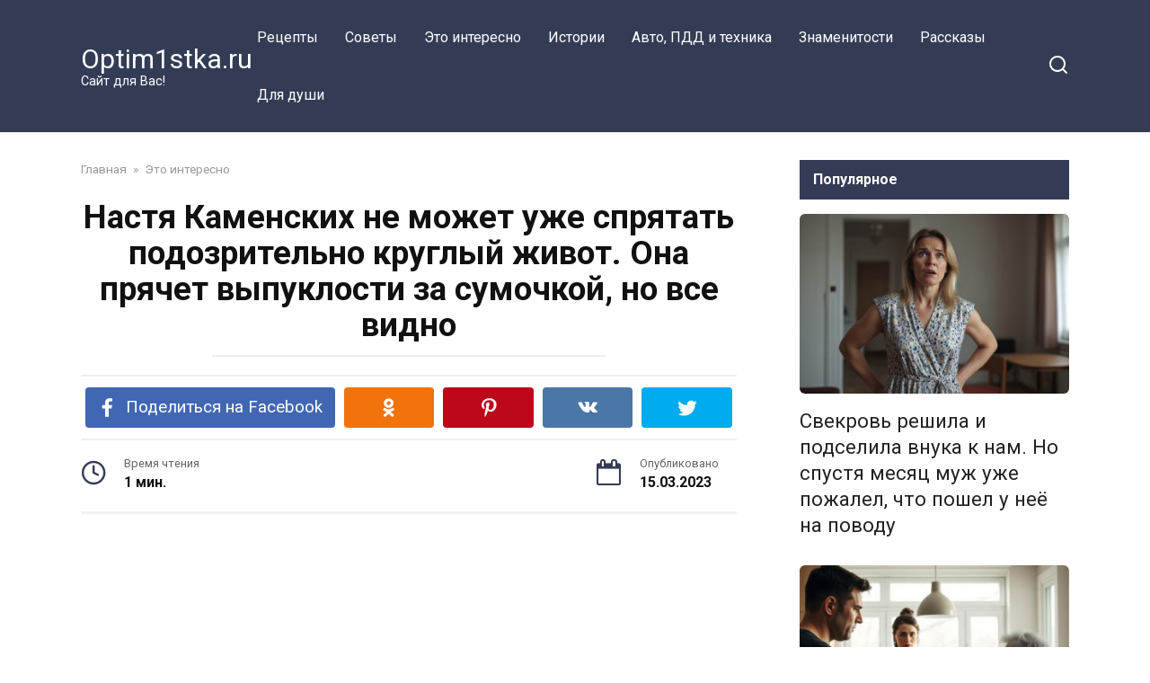

--- FILE ---
content_type: text/html; charset=UTF-8
request_url: https://optim1stka.ru/2023/03/15/nastya-kamenskih-ne-mozhet-uzhe-spryatat-podozritelno-kruglyj-zhivot-ona-pryachet-vypuklosti-za-sumochkoj-no-vse-vidno/
body_size: 18236
content:
<!doctype html>
<html lang="ru-RU">
<head>
    <meta charset="UTF-8">
    <meta name="viewport" content="width=device-width, initial-scale=1">

    <meta name='robots' content='index, follow, max-image-preview:large, max-snippet:-1, max-video-preview:-1' />

	<!-- This site is optimized with the Yoast SEO plugin v21.7 - https://yoast.com/wordpress/plugins/seo/ -->
	<title>Настя Каменских не может уже спрятать подозрительно круглый живот. Она прячет выпуклости за сумочкой, но все видно</title>
	<link rel="canonical" href="https://optim1stka.ru/2023/03/15/nastya-kamenskih-ne-mozhet-uzhe-spryatat-podozritelno-kruglyj-zhivot-ona-pryachet-vypuklosti-za-sumochkoj-no-vse-vidno/" />
	<meta property="og:locale" content="ru_RU" />
	<meta property="og:type" content="article" />
	<meta property="og:title" content="Настя Каменских не может уже спрятать подозрительно круглый живот. Она прячет выпуклости за сумочкой, но все видно" />
	<meta property="og:description" content="Настя Каменских не может уже спрятать подозрительно круглый живот. Она прячет выпуклости за сумочкой, но все видно" />
	<meta property="og:url" content="https://optim1stka.ru/2023/03/15/nastya-kamenskih-ne-mozhet-uzhe-spryatat-podozritelno-kruglyj-zhivot-ona-pryachet-vypuklosti-za-sumochkoj-no-vse-vidno/" />
	<meta property="og:site_name" content="Optim1stka.ru" />
	<meta property="article:publisher" content="https://www.facebook.com/Optim1stka.ru/" />
	<meta property="article:published_time" content="2023-03-15T16:24:53+00:00" />
	<meta property="og:image" content="https://optim1stka.ru/wp-content/uploads/2023/03/izobrazhenie_2023-01-13_173705514.png" />
	<meta property="og:image:width" content="864" />
	<meta property="og:image:height" content="585" />
	<meta property="og:image:type" content="image/png" />
	<meta name="author" content="Ваш любящий MODERATOR" />
	<meta name="twitter:card" content="summary_large_image" />
	<meta name="twitter:label1" content="Написано автором" />
	<meta name="twitter:data1" content="Ваш любящий MODERATOR" />
	<meta name="twitter:label2" content="Примерное время для чтения" />
	<meta name="twitter:data2" content="2 минуты" />
	<script type="application/ld+json" class="yoast-schema-graph">{"@context":"https://schema.org","@graph":[{"@type":"WebPage","@id":"https://optim1stka.ru/2023/03/15/nastya-kamenskih-ne-mozhet-uzhe-spryatat-podozritelno-kruglyj-zhivot-ona-pryachet-vypuklosti-za-sumochkoj-no-vse-vidno/","url":"https://optim1stka.ru/2023/03/15/nastya-kamenskih-ne-mozhet-uzhe-spryatat-podozritelno-kruglyj-zhivot-ona-pryachet-vypuklosti-za-sumochkoj-no-vse-vidno/","name":"Настя Каменских не может уже спрятать подозрительно круглый живот. Она прячет выпуклости за сумочкой, но все видно","isPartOf":{"@id":"https://optim1stka.ru/#website"},"primaryImageOfPage":{"@id":"https://optim1stka.ru/2023/03/15/nastya-kamenskih-ne-mozhet-uzhe-spryatat-podozritelno-kruglyj-zhivot-ona-pryachet-vypuklosti-za-sumochkoj-no-vse-vidno/#primaryimage"},"image":{"@id":"https://optim1stka.ru/2023/03/15/nastya-kamenskih-ne-mozhet-uzhe-spryatat-podozritelno-kruglyj-zhivot-ona-pryachet-vypuklosti-za-sumochkoj-no-vse-vidno/#primaryimage"},"thumbnailUrl":"https://optim1stka.ru/wp-content/uploads/2023/03/izobrazhenie_2023-01-13_173705514.png","datePublished":"2023-03-15T16:24:53+00:00","dateModified":"2023-03-15T16:24:53+00:00","author":{"@id":"https://optim1stka.ru/#/schema/person/ed6064c77858872289ab174e1d6e26ba"},"breadcrumb":{"@id":"https://optim1stka.ru/2023/03/15/nastya-kamenskih-ne-mozhet-uzhe-spryatat-podozritelno-kruglyj-zhivot-ona-pryachet-vypuklosti-za-sumochkoj-no-vse-vidno/#breadcrumb"},"inLanguage":"ru-RU","potentialAction":[{"@type":"ReadAction","target":["https://optim1stka.ru/2023/03/15/nastya-kamenskih-ne-mozhet-uzhe-spryatat-podozritelno-kruglyj-zhivot-ona-pryachet-vypuklosti-za-sumochkoj-no-vse-vidno/"]}]},{"@type":"ImageObject","inLanguage":"ru-RU","@id":"https://optim1stka.ru/2023/03/15/nastya-kamenskih-ne-mozhet-uzhe-spryatat-podozritelno-kruglyj-zhivot-ona-pryachet-vypuklosti-za-sumochkoj-no-vse-vidno/#primaryimage","url":"https://optim1stka.ru/wp-content/uploads/2023/03/izobrazhenie_2023-01-13_173705514.png","contentUrl":"https://optim1stka.ru/wp-content/uploads/2023/03/izobrazhenie_2023-01-13_173705514.png","width":864,"height":585},{"@type":"BreadcrumbList","@id":"https://optim1stka.ru/2023/03/15/nastya-kamenskih-ne-mozhet-uzhe-spryatat-podozritelno-kruglyj-zhivot-ona-pryachet-vypuklosti-za-sumochkoj-no-vse-vidno/#breadcrumb","itemListElement":[{"@type":"ListItem","position":1,"name":"Главная страница","item":"https://optim1stka.ru/"},{"@type":"ListItem","position":2,"name":"Настя Каменских не может уже спрятать подозрительно круглый живот. Она прячет выпуклости за сумочкой, но все видно"}]},{"@type":"WebSite","@id":"https://optim1stka.ru/#website","url":"https://optim1stka.ru/","name":"Optim1stka.ru","description":"Сайт для Вас!","potentialAction":[{"@type":"SearchAction","target":{"@type":"EntryPoint","urlTemplate":"https://optim1stka.ru/?s={search_term_string}"},"query-input":"required name=search_term_string"}],"inLanguage":"ru-RU"},{"@type":"Person","@id":"https://optim1stka.ru/#/schema/person/ed6064c77858872289ab174e1d6e26ba","name":"Ваш любящий MODERATOR","image":{"@type":"ImageObject","inLanguage":"ru-RU","@id":"https://optim1stka.ru/#/schema/person/image/","url":"https://secure.gravatar.com/avatar/08e4b4a26b23a28985f766e0dd668bfa?s=96&r=g","contentUrl":"https://secure.gravatar.com/avatar/08e4b4a26b23a28985f766e0dd668bfa?s=96&r=g","caption":"Ваш любящий MODERATOR"},"url":"https://optim1stka.ru/author/regrtrjtyjgsfasferhtkmgjgs/"}]}</script>
	<!-- / Yoast SEO plugin. -->


<link rel='dns-prefetch' href='//fonts.googleapis.com' />
<link rel='dns-prefetch' href='//www.googletagmanager.com' />
<script type="text/javascript">
/* <![CDATA[ */
window._wpemojiSettings = {"baseUrl":"https:\/\/s.w.org\/images\/core\/emoji\/14.0.0\/72x72\/","ext":".png","svgUrl":"https:\/\/s.w.org\/images\/core\/emoji\/14.0.0\/svg\/","svgExt":".svg","source":{"concatemoji":"https:\/\/optim1stka.ru\/wp-includes\/js\/wp-emoji-release.min.js?ver=6.4.7"}};
/*! This file is auto-generated */
!function(i,n){var o,s,e;function c(e){try{var t={supportTests:e,timestamp:(new Date).valueOf()};sessionStorage.setItem(o,JSON.stringify(t))}catch(e){}}function p(e,t,n){e.clearRect(0,0,e.canvas.width,e.canvas.height),e.fillText(t,0,0);var t=new Uint32Array(e.getImageData(0,0,e.canvas.width,e.canvas.height).data),r=(e.clearRect(0,0,e.canvas.width,e.canvas.height),e.fillText(n,0,0),new Uint32Array(e.getImageData(0,0,e.canvas.width,e.canvas.height).data));return t.every(function(e,t){return e===r[t]})}function u(e,t,n){switch(t){case"flag":return n(e,"\ud83c\udff3\ufe0f\u200d\u26a7\ufe0f","\ud83c\udff3\ufe0f\u200b\u26a7\ufe0f")?!1:!n(e,"\ud83c\uddfa\ud83c\uddf3","\ud83c\uddfa\u200b\ud83c\uddf3")&&!n(e,"\ud83c\udff4\udb40\udc67\udb40\udc62\udb40\udc65\udb40\udc6e\udb40\udc67\udb40\udc7f","\ud83c\udff4\u200b\udb40\udc67\u200b\udb40\udc62\u200b\udb40\udc65\u200b\udb40\udc6e\u200b\udb40\udc67\u200b\udb40\udc7f");case"emoji":return!n(e,"\ud83e\udef1\ud83c\udffb\u200d\ud83e\udef2\ud83c\udfff","\ud83e\udef1\ud83c\udffb\u200b\ud83e\udef2\ud83c\udfff")}return!1}function f(e,t,n){var r="undefined"!=typeof WorkerGlobalScope&&self instanceof WorkerGlobalScope?new OffscreenCanvas(300,150):i.createElement("canvas"),a=r.getContext("2d",{willReadFrequently:!0}),o=(a.textBaseline="top",a.font="600 32px Arial",{});return e.forEach(function(e){o[e]=t(a,e,n)}),o}function t(e){var t=i.createElement("script");t.src=e,t.defer=!0,i.head.appendChild(t)}"undefined"!=typeof Promise&&(o="wpEmojiSettingsSupports",s=["flag","emoji"],n.supports={everything:!0,everythingExceptFlag:!0},e=new Promise(function(e){i.addEventListener("DOMContentLoaded",e,{once:!0})}),new Promise(function(t){var n=function(){try{var e=JSON.parse(sessionStorage.getItem(o));if("object"==typeof e&&"number"==typeof e.timestamp&&(new Date).valueOf()<e.timestamp+604800&&"object"==typeof e.supportTests)return e.supportTests}catch(e){}return null}();if(!n){if("undefined"!=typeof Worker&&"undefined"!=typeof OffscreenCanvas&&"undefined"!=typeof URL&&URL.createObjectURL&&"undefined"!=typeof Blob)try{var e="postMessage("+f.toString()+"("+[JSON.stringify(s),u.toString(),p.toString()].join(",")+"));",r=new Blob([e],{type:"text/javascript"}),a=new Worker(URL.createObjectURL(r),{name:"wpTestEmojiSupports"});return void(a.onmessage=function(e){c(n=e.data),a.terminate(),t(n)})}catch(e){}c(n=f(s,u,p))}t(n)}).then(function(e){for(var t in e)n.supports[t]=e[t],n.supports.everything=n.supports.everything&&n.supports[t],"flag"!==t&&(n.supports.everythingExceptFlag=n.supports.everythingExceptFlag&&n.supports[t]);n.supports.everythingExceptFlag=n.supports.everythingExceptFlag&&!n.supports.flag,n.DOMReady=!1,n.readyCallback=function(){n.DOMReady=!0}}).then(function(){return e}).then(function(){var e;n.supports.everything||(n.readyCallback(),(e=n.source||{}).concatemoji?t(e.concatemoji):e.wpemoji&&e.twemoji&&(t(e.twemoji),t(e.wpemoji)))}))}((window,document),window._wpemojiSettings);
/* ]]> */
</script>
<style id='wp-emoji-styles-inline-css' type='text/css'>

	img.wp-smiley, img.emoji {
		display: inline !important;
		border: none !important;
		box-shadow: none !important;
		height: 1em !important;
		width: 1em !important;
		margin: 0 0.07em !important;
		vertical-align: -0.1em !important;
		background: none !important;
		padding: 0 !important;
	}
</style>
<link rel='stylesheet' id='wp-block-library-css' href='https://optim1stka.ru/wp-includes/css/dist/block-library/style.min.css?ver=6.4.7'  media='all' />
<style id='wp-block-library-theme-inline-css' type='text/css'>
.wp-block-audio figcaption{color:#555;font-size:13px;text-align:center}.is-dark-theme .wp-block-audio figcaption{color:hsla(0,0%,100%,.65)}.wp-block-audio{margin:0 0 1em}.wp-block-code{border:1px solid #ccc;border-radius:4px;font-family:Menlo,Consolas,monaco,monospace;padding:.8em 1em}.wp-block-embed figcaption{color:#555;font-size:13px;text-align:center}.is-dark-theme .wp-block-embed figcaption{color:hsla(0,0%,100%,.65)}.wp-block-embed{margin:0 0 1em}.blocks-gallery-caption{color:#555;font-size:13px;text-align:center}.is-dark-theme .blocks-gallery-caption{color:hsla(0,0%,100%,.65)}.wp-block-image figcaption{color:#555;font-size:13px;text-align:center}.is-dark-theme .wp-block-image figcaption{color:hsla(0,0%,100%,.65)}.wp-block-image{margin:0 0 1em}.wp-block-pullquote{border-bottom:4px solid;border-top:4px solid;color:currentColor;margin-bottom:1.75em}.wp-block-pullquote cite,.wp-block-pullquote footer,.wp-block-pullquote__citation{color:currentColor;font-size:.8125em;font-style:normal;text-transform:uppercase}.wp-block-quote{border-left:.25em solid;margin:0 0 1.75em;padding-left:1em}.wp-block-quote cite,.wp-block-quote footer{color:currentColor;font-size:.8125em;font-style:normal;position:relative}.wp-block-quote.has-text-align-right{border-left:none;border-right:.25em solid;padding-left:0;padding-right:1em}.wp-block-quote.has-text-align-center{border:none;padding-left:0}.wp-block-quote.is-large,.wp-block-quote.is-style-large,.wp-block-quote.is-style-plain{border:none}.wp-block-search .wp-block-search__label{font-weight:700}.wp-block-search__button{border:1px solid #ccc;padding:.375em .625em}:where(.wp-block-group.has-background){padding:1.25em 2.375em}.wp-block-separator.has-css-opacity{opacity:.4}.wp-block-separator{border:none;border-bottom:2px solid;margin-left:auto;margin-right:auto}.wp-block-separator.has-alpha-channel-opacity{opacity:1}.wp-block-separator:not(.is-style-wide):not(.is-style-dots){width:100px}.wp-block-separator.has-background:not(.is-style-dots){border-bottom:none;height:1px}.wp-block-separator.has-background:not(.is-style-wide):not(.is-style-dots){height:2px}.wp-block-table{margin:0 0 1em}.wp-block-table td,.wp-block-table th{word-break:normal}.wp-block-table figcaption{color:#555;font-size:13px;text-align:center}.is-dark-theme .wp-block-table figcaption{color:hsla(0,0%,100%,.65)}.wp-block-video figcaption{color:#555;font-size:13px;text-align:center}.is-dark-theme .wp-block-video figcaption{color:hsla(0,0%,100%,.65)}.wp-block-video{margin:0 0 1em}.wp-block-template-part.has-background{margin-bottom:0;margin-top:0;padding:1.25em 2.375em}
</style>
<style id='classic-theme-styles-inline-css' type='text/css'>
/*! This file is auto-generated */
.wp-block-button__link{color:#fff;background-color:#32373c;border-radius:9999px;box-shadow:none;text-decoration:none;padding:calc(.667em + 2px) calc(1.333em + 2px);font-size:1.125em}.wp-block-file__button{background:#32373c;color:#fff;text-decoration:none}
</style>
<style id='global-styles-inline-css' type='text/css'>
body{--wp--preset--color--black: #000000;--wp--preset--color--cyan-bluish-gray: #abb8c3;--wp--preset--color--white: #ffffff;--wp--preset--color--pale-pink: #f78da7;--wp--preset--color--vivid-red: #cf2e2e;--wp--preset--color--luminous-vivid-orange: #ff6900;--wp--preset--color--luminous-vivid-amber: #fcb900;--wp--preset--color--light-green-cyan: #7bdcb5;--wp--preset--color--vivid-green-cyan: #00d084;--wp--preset--color--pale-cyan-blue: #8ed1fc;--wp--preset--color--vivid-cyan-blue: #0693e3;--wp--preset--color--vivid-purple: #9b51e0;--wp--preset--gradient--vivid-cyan-blue-to-vivid-purple: linear-gradient(135deg,rgba(6,147,227,1) 0%,rgb(155,81,224) 100%);--wp--preset--gradient--light-green-cyan-to-vivid-green-cyan: linear-gradient(135deg,rgb(122,220,180) 0%,rgb(0,208,130) 100%);--wp--preset--gradient--luminous-vivid-amber-to-luminous-vivid-orange: linear-gradient(135deg,rgba(252,185,0,1) 0%,rgba(255,105,0,1) 100%);--wp--preset--gradient--luminous-vivid-orange-to-vivid-red: linear-gradient(135deg,rgba(255,105,0,1) 0%,rgb(207,46,46) 100%);--wp--preset--gradient--very-light-gray-to-cyan-bluish-gray: linear-gradient(135deg,rgb(238,238,238) 0%,rgb(169,184,195) 100%);--wp--preset--gradient--cool-to-warm-spectrum: linear-gradient(135deg,rgb(74,234,220) 0%,rgb(151,120,209) 20%,rgb(207,42,186) 40%,rgb(238,44,130) 60%,rgb(251,105,98) 80%,rgb(254,248,76) 100%);--wp--preset--gradient--blush-light-purple: linear-gradient(135deg,rgb(255,206,236) 0%,rgb(152,150,240) 100%);--wp--preset--gradient--blush-bordeaux: linear-gradient(135deg,rgb(254,205,165) 0%,rgb(254,45,45) 50%,rgb(107,0,62) 100%);--wp--preset--gradient--luminous-dusk: linear-gradient(135deg,rgb(255,203,112) 0%,rgb(199,81,192) 50%,rgb(65,88,208) 100%);--wp--preset--gradient--pale-ocean: linear-gradient(135deg,rgb(255,245,203) 0%,rgb(182,227,212) 50%,rgb(51,167,181) 100%);--wp--preset--gradient--electric-grass: linear-gradient(135deg,rgb(202,248,128) 0%,rgb(113,206,126) 100%);--wp--preset--gradient--midnight: linear-gradient(135deg,rgb(2,3,129) 0%,rgb(40,116,252) 100%);--wp--preset--font-size--small: 19.5px;--wp--preset--font-size--medium: 20px;--wp--preset--font-size--large: 36.5px;--wp--preset--font-size--x-large: 42px;--wp--preset--font-size--normal: 22px;--wp--preset--font-size--huge: 49.5px;--wp--preset--spacing--20: 0.44rem;--wp--preset--spacing--30: 0.67rem;--wp--preset--spacing--40: 1rem;--wp--preset--spacing--50: 1.5rem;--wp--preset--spacing--60: 2.25rem;--wp--preset--spacing--70: 3.38rem;--wp--preset--spacing--80: 5.06rem;--wp--preset--shadow--natural: 6px 6px 9px rgba(0, 0, 0, 0.2);--wp--preset--shadow--deep: 12px 12px 50px rgba(0, 0, 0, 0.4);--wp--preset--shadow--sharp: 6px 6px 0px rgba(0, 0, 0, 0.2);--wp--preset--shadow--outlined: 6px 6px 0px -3px rgba(255, 255, 255, 1), 6px 6px rgba(0, 0, 0, 1);--wp--preset--shadow--crisp: 6px 6px 0px rgba(0, 0, 0, 1);}:where(.is-layout-flex){gap: 0.5em;}:where(.is-layout-grid){gap: 0.5em;}body .is-layout-flow > .alignleft{float: left;margin-inline-start: 0;margin-inline-end: 2em;}body .is-layout-flow > .alignright{float: right;margin-inline-start: 2em;margin-inline-end: 0;}body .is-layout-flow > .aligncenter{margin-left: auto !important;margin-right: auto !important;}body .is-layout-constrained > .alignleft{float: left;margin-inline-start: 0;margin-inline-end: 2em;}body .is-layout-constrained > .alignright{float: right;margin-inline-start: 2em;margin-inline-end: 0;}body .is-layout-constrained > .aligncenter{margin-left: auto !important;margin-right: auto !important;}body .is-layout-constrained > :where(:not(.alignleft):not(.alignright):not(.alignfull)){max-width: var(--wp--style--global--content-size);margin-left: auto !important;margin-right: auto !important;}body .is-layout-constrained > .alignwide{max-width: var(--wp--style--global--wide-size);}body .is-layout-flex{display: flex;}body .is-layout-flex{flex-wrap: wrap;align-items: center;}body .is-layout-flex > *{margin: 0;}body .is-layout-grid{display: grid;}body .is-layout-grid > *{margin: 0;}:where(.wp-block-columns.is-layout-flex){gap: 2em;}:where(.wp-block-columns.is-layout-grid){gap: 2em;}:where(.wp-block-post-template.is-layout-flex){gap: 1.25em;}:where(.wp-block-post-template.is-layout-grid){gap: 1.25em;}.has-black-color{color: var(--wp--preset--color--black) !important;}.has-cyan-bluish-gray-color{color: var(--wp--preset--color--cyan-bluish-gray) !important;}.has-white-color{color: var(--wp--preset--color--white) !important;}.has-pale-pink-color{color: var(--wp--preset--color--pale-pink) !important;}.has-vivid-red-color{color: var(--wp--preset--color--vivid-red) !important;}.has-luminous-vivid-orange-color{color: var(--wp--preset--color--luminous-vivid-orange) !important;}.has-luminous-vivid-amber-color{color: var(--wp--preset--color--luminous-vivid-amber) !important;}.has-light-green-cyan-color{color: var(--wp--preset--color--light-green-cyan) !important;}.has-vivid-green-cyan-color{color: var(--wp--preset--color--vivid-green-cyan) !important;}.has-pale-cyan-blue-color{color: var(--wp--preset--color--pale-cyan-blue) !important;}.has-vivid-cyan-blue-color{color: var(--wp--preset--color--vivid-cyan-blue) !important;}.has-vivid-purple-color{color: var(--wp--preset--color--vivid-purple) !important;}.has-black-background-color{background-color: var(--wp--preset--color--black) !important;}.has-cyan-bluish-gray-background-color{background-color: var(--wp--preset--color--cyan-bluish-gray) !important;}.has-white-background-color{background-color: var(--wp--preset--color--white) !important;}.has-pale-pink-background-color{background-color: var(--wp--preset--color--pale-pink) !important;}.has-vivid-red-background-color{background-color: var(--wp--preset--color--vivid-red) !important;}.has-luminous-vivid-orange-background-color{background-color: var(--wp--preset--color--luminous-vivid-orange) !important;}.has-luminous-vivid-amber-background-color{background-color: var(--wp--preset--color--luminous-vivid-amber) !important;}.has-light-green-cyan-background-color{background-color: var(--wp--preset--color--light-green-cyan) !important;}.has-vivid-green-cyan-background-color{background-color: var(--wp--preset--color--vivid-green-cyan) !important;}.has-pale-cyan-blue-background-color{background-color: var(--wp--preset--color--pale-cyan-blue) !important;}.has-vivid-cyan-blue-background-color{background-color: var(--wp--preset--color--vivid-cyan-blue) !important;}.has-vivid-purple-background-color{background-color: var(--wp--preset--color--vivid-purple) !important;}.has-black-border-color{border-color: var(--wp--preset--color--black) !important;}.has-cyan-bluish-gray-border-color{border-color: var(--wp--preset--color--cyan-bluish-gray) !important;}.has-white-border-color{border-color: var(--wp--preset--color--white) !important;}.has-pale-pink-border-color{border-color: var(--wp--preset--color--pale-pink) !important;}.has-vivid-red-border-color{border-color: var(--wp--preset--color--vivid-red) !important;}.has-luminous-vivid-orange-border-color{border-color: var(--wp--preset--color--luminous-vivid-orange) !important;}.has-luminous-vivid-amber-border-color{border-color: var(--wp--preset--color--luminous-vivid-amber) !important;}.has-light-green-cyan-border-color{border-color: var(--wp--preset--color--light-green-cyan) !important;}.has-vivid-green-cyan-border-color{border-color: var(--wp--preset--color--vivid-green-cyan) !important;}.has-pale-cyan-blue-border-color{border-color: var(--wp--preset--color--pale-cyan-blue) !important;}.has-vivid-cyan-blue-border-color{border-color: var(--wp--preset--color--vivid-cyan-blue) !important;}.has-vivid-purple-border-color{border-color: var(--wp--preset--color--vivid-purple) !important;}.has-vivid-cyan-blue-to-vivid-purple-gradient-background{background: var(--wp--preset--gradient--vivid-cyan-blue-to-vivid-purple) !important;}.has-light-green-cyan-to-vivid-green-cyan-gradient-background{background: var(--wp--preset--gradient--light-green-cyan-to-vivid-green-cyan) !important;}.has-luminous-vivid-amber-to-luminous-vivid-orange-gradient-background{background: var(--wp--preset--gradient--luminous-vivid-amber-to-luminous-vivid-orange) !important;}.has-luminous-vivid-orange-to-vivid-red-gradient-background{background: var(--wp--preset--gradient--luminous-vivid-orange-to-vivid-red) !important;}.has-very-light-gray-to-cyan-bluish-gray-gradient-background{background: var(--wp--preset--gradient--very-light-gray-to-cyan-bluish-gray) !important;}.has-cool-to-warm-spectrum-gradient-background{background: var(--wp--preset--gradient--cool-to-warm-spectrum) !important;}.has-blush-light-purple-gradient-background{background: var(--wp--preset--gradient--blush-light-purple) !important;}.has-blush-bordeaux-gradient-background{background: var(--wp--preset--gradient--blush-bordeaux) !important;}.has-luminous-dusk-gradient-background{background: var(--wp--preset--gradient--luminous-dusk) !important;}.has-pale-ocean-gradient-background{background: var(--wp--preset--gradient--pale-ocean) !important;}.has-electric-grass-gradient-background{background: var(--wp--preset--gradient--electric-grass) !important;}.has-midnight-gradient-background{background: var(--wp--preset--gradient--midnight) !important;}.has-small-font-size{font-size: var(--wp--preset--font-size--small) !important;}.has-medium-font-size{font-size: var(--wp--preset--font-size--medium) !important;}.has-large-font-size{font-size: var(--wp--preset--font-size--large) !important;}.has-x-large-font-size{font-size: var(--wp--preset--font-size--x-large) !important;}
.wp-block-navigation a:where(:not(.wp-element-button)){color: inherit;}
:where(.wp-block-post-template.is-layout-flex){gap: 1.25em;}:where(.wp-block-post-template.is-layout-grid){gap: 1.25em;}
:where(.wp-block-columns.is-layout-flex){gap: 2em;}:where(.wp-block-columns.is-layout-grid){gap: 2em;}
.wp-block-pullquote{font-size: 1.5em;line-height: 1.6;}
</style>
<link rel='stylesheet' id='contact-form-7-css' href='https://optim1stka.ru/wp-content/plugins/contact-form-7/includes/css/styles.css?ver=5.8.5'  media='all' />
<link rel='stylesheet' id='wordpress-popular-posts-css-css' href='https://optim1stka.ru/wp-content/plugins/wordpress-popular-posts/assets/css/wpp.css?ver=6.3.4'  media='all' />
<link rel='stylesheet' id='google-fonts-css' href='https://fonts.googleapis.com/css?family=Roboto%3A400%2C400i%2C700&#038;subset=cyrillic&#038;display=swap&#038;ver=6.4.7'  media='all' />
<link rel='stylesheet' id='yelly-style-css' href='https://optim1stka.ru/wp-content/themes/yelly/assets/css/style.min.css?ver=3.0.7'  media='all' />
<script type="application/json" id="wpp-json">

{"sampling_active":0,"sampling_rate":100,"ajax_url":"https:\/\/optim1stka.ru\/wp-json\/wordpress-popular-posts\/v1\/popular-posts","api_url":"https:\/\/optim1stka.ru\/wp-json\/wordpress-popular-posts","ID":127407,"token":"40b55f90a3","lang":0,"debug":0}

</script>
<script type="text/javascript" src="https://optim1stka.ru/wp-content/plugins/wordpress-popular-posts/assets/js/wpp.min.js?ver=6.3.4" id="wpp-js-js"></script>
<script type="text/javascript" src="https://optim1stka.ru/wp-includes/js/jquery/jquery.min.js?ver=3.7.1" id="jquery-core-js"></script>
<script type="text/javascript" src="https://optim1stka.ru/wp-includes/js/jquery/jquery-migrate.min.js?ver=3.4.1" id="jquery-migrate-js"></script>
<link rel="https://api.w.org/" href="https://optim1stka.ru/wp-json/" /><link rel="alternate" type="application/json" href="https://optim1stka.ru/wp-json/wp/v2/posts/127407" /><link rel="EditURI" type="application/rsd+xml" title="RSD" href="https://optim1stka.ru/xmlrpc.php?rsd" />
<meta name="generator" content="WordPress 6.4.7" />
<link rel='shortlink' href='https://optim1stka.ru/?p=127407' />
<link rel="alternate" type="application/json+oembed" href="https://optim1stka.ru/wp-json/oembed/1.0/embed?url=https%3A%2F%2Foptim1stka.ru%2F2023%2F03%2F15%2Fnastya-kamenskih-ne-mozhet-uzhe-spryatat-podozritelno-kruglyj-zhivot-ona-pryachet-vypuklosti-za-sumochkoj-no-vse-vidno%2F" />
<link rel="alternate" type="text/xml+oembed" href="https://optim1stka.ru/wp-json/oembed/1.0/embed?url=https%3A%2F%2Foptim1stka.ru%2F2023%2F03%2F15%2Fnastya-kamenskih-ne-mozhet-uzhe-spryatat-podozritelno-kruglyj-zhivot-ona-pryachet-vypuklosti-za-sumochkoj-no-vse-vidno%2F&#038;format=xml" />
<meta name="generator" content="Site Kit by Google 1.133.0" /><style>.ads{margin:0 0 20px 0;text-align:center}@media screen and (max-width:959px){.nodesktop{display:block!important;text-align:center;margin-bottom:15px;}.nomobile{display:none!important}}@media screen and (min-width:960px){.nodesktop{display:none!important}.nomobile{display:block!important}}</style>            <style id="wpp-loading-animation-styles">@-webkit-keyframes bgslide{from{background-position-x:0}to{background-position-x:-200%}}@keyframes bgslide{from{background-position-x:0}to{background-position-x:-200%}}.wpp-widget-placeholder,.wpp-widget-block-placeholder,.wpp-shortcode-placeholder{margin:0 auto;width:60px;height:3px;background:#dd3737;background:linear-gradient(90deg,#dd3737 0%,#571313 10%,#dd3737 100%);background-size:200% auto;border-radius:3px;-webkit-animation:bgslide 1s infinite linear;animation:bgslide 1s infinite linear}</style>
            <link rel="preload" href="https://optim1stka.ru/wp-content/themes/yelly/assets/fonts/icomoon.ttf" as="font" crossorigin>
    <style>@media (min-width: 768px){body{background-attachment: scroll}}</style>
<link rel="icon" href="https://optim1stka.ru/wp-content/uploads/2016/08/skype_hihi.gif" sizes="32x32" />
<link rel="icon" href="https://optim1stka.ru/wp-content/uploads/2016/08/skype_hihi.gif" sizes="192x192" />
<link rel="apple-touch-icon" href="https://optim1stka.ru/wp-content/uploads/2016/08/skype_hihi.gif" />
<meta name="msapplication-TileImage" content="https://optim1stka.ru/wp-content/uploads/2016/08/skype_hihi.gif" />
    <!-- Google tag (gtag.js) -->
<script async src="https://www.googletagmanager.com/gtag/js?id=G-7L7MTKR0K1"></script>
<script>
  window.dataLayer = window.dataLayer || [];
  function gtag(){dataLayer.push(arguments);}
  gtag('js', new Date());

  gtag('config', 'G-7L7MTKR0K1');
</script>
<meta property="fb:pages" content="477198005955605" />

<meta name="recreativ-verification" content="b7S4DBolXXn9ykHmxziqzftbKnWBSeY5hmIkBxe7" >






</head>

<body class="post-template-default single single-post postid-127407 single-format-standard wp-embed-responsive sidebar-right">



<div id="page" class="site">
    <a class="skip-link screen-reader-text" href="#content">Перейти к контенту</a>

            <div id="fb-root"></div>
        <script async defer src="https://connect.facebook.net/ru_RU/sdk.js#xfbml=1&version=v7.0"></script>
    
    
    <div class="search-screen-overlay js-search-screen-overlay"></div>
    <div class="search-screen js-search-screen">
        
<form role="search" method="get" class="search-form" action="https://optim1stka.ru/">
    <label>
        <span class="screen-reader-text">Search for:</span>
        <input type="search" class="search-field" placeholder="Поиск..." value="" name="s">
    </label>
    <button type="submit" class="search-submit"></button>
</form>    </div>

    

<header id="masthead" class="site-header full" itemscope itemtype="http://schema.org/WPHeader">
    <div class="site-header-inner fixed">

        <div class="humburger js-humburger"><span></span><span></span><span></span></div>

        
<div class="site-branding">

    <div class="site-branding__body"><div class="site-title"><a href="https://optim1stka.ru/">Optim1stka.ru</a></div><p class="site-description">Сайт для Вас!</p></div></div><!-- .site-branding -->

    
    <nav id="site-navigation" class="main-navigation full">
        <div class="main-navigation-inner fixed">
            <div class="menu-osnova-verh-container"><ul id="header_menu" class="menu"><li id="menu-item-9810" class="menu-item menu-item-type-taxonomy menu-item-object-category menu-item-9810"><a href="https://optim1stka.ru/category/retsepty/">Рецепты</a></li>
<li id="menu-item-9811" class="menu-item menu-item-type-taxonomy menu-item-object-category menu-item-9811"><a href="https://optim1stka.ru/category/sovety/">Советы</a></li>
<li id="menu-item-9812" class="menu-item menu-item-type-taxonomy menu-item-object-category current-post-ancestor current-menu-parent current-post-parent menu-item-9812"><a href="https://optim1stka.ru/category/eto-interesno/">Это интересно</a></li>
<li id="menu-item-156177" class="menu-item menu-item-type-taxonomy menu-item-object-category menu-item-156177"><a href="https://optim1stka.ru/category/istorii/">Истории</a></li>
<li id="menu-item-156316" class="menu-item menu-item-type-taxonomy menu-item-object-category menu-item-156316"><a href="https://optim1stka.ru/category/avto-pdd-i-tehnika/">Авто, ПДД и техника</a></li>
<li id="menu-item-178322" class="menu-item menu-item-type-taxonomy menu-item-object-category menu-item-178322"><a href="https://optim1stka.ru/category/znamenitosti/">Знаменитости</a></li>
<li id="menu-item-182646" class="menu-item menu-item-type-taxonomy menu-item-object-category menu-item-182646"><a href="https://optim1stka.ru/category/rasskazy/">Рассказы</a></li>
<li id="menu-item-211206" class="menu-item menu-item-type-taxonomy menu-item-object-category menu-item-211206"><a href="https://optim1stka.ru/category/dlya-dushi/">Для души</a></li>
</ul></div>        </div>
    </nav><!-- #site-navigation -->

    
<div class="header-search"><span class="search-icon js-search-icon"></span></div>    </div>
</header><!-- #masthead -->



    
    
    <div id="content" class="site-content fixed">

        
        <div class="site-content-inner">
    

        
        <div id="primary" class="content-area" itemscope itemtype="http://schema.org/Article">
            <main id="main" class="site-main">

                
<article id="post-127407" class="article-post post-127407 post type-post status-publish format-standard has-post-thumbnail  category-eto-interesno">

    
        <div class="breadcrumb" itemscope itemtype="http://schema.org/BreadcrumbList"><span class="breadcrumb-item" itemprop="itemListElement" itemscope itemtype="http://schema.org/ListItem"><a href="https://optim1stka.ru/" itemprop="item"><span itemprop="name">Главная</span></a><meta itemprop="position" content="0"></span> <span class="breadcrumb-separator">»</span> <span class="breadcrumb-item" itemprop="itemListElement" itemscope itemtype="http://schema.org/ListItem"><a href="https://optim1stka.ru/category/eto-interesno/" itemprop="item"><span itemprop="name">Это интересно</span></a><meta itemprop="position" content="1"></span></div>
        <header class="entry-header"><h1 class="entry-title" itemprop="headline">Настя Каменских не может уже спрятать подозрительно круглый живот. Она прячет выпуклости за сумочкой, но все видно</h1></header>
        
        <div class="social-buttons"><span class="social-button social-button--facebook main" data-social="facebook"><span>Поделиться на Facebook</span></span><span class="social-button social-button--odnoklassniki " data-social="odnoklassniki"></span><span class="social-button social-button--pinterest " data-social="pinterest" data-url="https://optim1stka.ru/2023/03/15/nastya-kamenskih-ne-mozhet-uzhe-spryatat-podozritelno-kruglyj-zhivot-ona-pryachet-vypuklosti-za-sumochkoj-no-vse-vidno/" data-title="Настя Каменских не может уже спрятать подозрительно круглый живот. Она прячет выпуклости за сумочкой, но все видно" data-description="Одни украинские знаменитости на фоне переживаний стали слишком худыми, а другие буквально толстеют на глазах. Несколько лет назад Потап взял в жены свою коллегу по сцене Настю Каменских. Многие поклонники с нетерпением ждали, когда произойдет это знаменательное событие. Как оказалось, женщина много лет тайно любила репера, который к тому же был несвободен. Со временем Потап [&hellip;]" data-image="https://optim1stka.ru/wp-content/uploads/2023/03/izobrazhenie_2023-01-13_173705514-330x225.png"></span><span class="social-button social-button--vkontakte " data-social="vkontakte"></span><span class="social-button social-button--twitter " data-social="twitter"></span></div>
        
    
    
    <div class="entry-meta"><span class="entry-time"><span class="entry-label">Время чтения</span> 1 мин.</span><span class="entry-date"><span class="entry-label">Опубликовано</span> <time itemprop="datePublished" datetime="2023-03-15">15.03.2023</time></span></div>
	<div class="entry-content" itemprop="articleBody">
		<div class="b-r b-r--before_content"><script async src="https://pagead2.googlesyndication.com/pagead/js/adsbygoogle.js?client=ca-pub-8601070649009498"
     crossorigin="anonymous"></script>
<ins class="adsbygoogle"
     style="display:block; text-align:center;"
     data-ad-layout="in-article"
     data-ad-format="fluid"
     data-ad-client="ca-pub-8601070649009498"
     data-ad-slot="4908396424"></ins>
<script>
     (adsbygoogle = window.adsbygoogle || []).push({});
</script></div><div class="nomobile ads"></div><div class="nodesktop ads"></div><div class="ads"></div><p>Одни украинские знаменитости на фоне переживаний стали слишком худыми, а другие буквально толстеют на глазах.<span itemprop="image" itemscope itemtype="https://schema.org/ImageObject"><img itemprop="url image" decoding="async" class="aligncenter size-large wp-image-127408" src="https://optim1stka.ru/wp-content/uploads/2023/03/izobrazhenie_2023-01-13_173705514-600x406.png" alt="" width="600" height="406" srcset="https://optim1stka.ru/wp-content/uploads/2023/03/izobrazhenie_2023-01-13_173705514-600x406.png 600w, https://optim1stka.ru/wp-content/uploads/2023/03/izobrazhenie_2023-01-13_173705514-300x203.png 300w, https://optim1stka.ru/wp-content/uploads/2023/03/izobrazhenie_2023-01-13_173705514-768x520.png 768w, https://optim1stka.ru/wp-content/uploads/2023/03/izobrazhenie_2023-01-13_173705514.png 864w" sizes="(max-width: 600px) 100vw, 600px" /><meta itemprop="width" content="600"><meta itemprop="height" content="406"></span></p>
<p>Несколько лет назад Потап взял в жены свою коллегу по сцене Настю Каменских. Многие поклонники с нетерпением ждали, когда произойдет это знаменательное событие. Как оказалось, женщина много лет тайно любила репера, который к тому же был несвободен. <span itemprop="image" itemscope itemtype="https://schema.org/ImageObject"><img itemprop="url image" decoding="async" class="aligncenter size-large wp-image-127409" src="https://optim1stka.ru/wp-content/uploads/2023/03/321275357_742399157502709_614326203148769586_n-688x1040-1-397x600.jpg" alt="" width="397" height="600" srcset="https://optim1stka.ru/wp-content/uploads/2023/03/321275357_742399157502709_614326203148769586_n-688x1040-1-397x600.jpg 397w, https://optim1stka.ru/wp-content/uploads/2023/03/321275357_742399157502709_614326203148769586_n-688x1040-1-198x300.jpg 198w, https://optim1stka.ru/wp-content/uploads/2023/03/321275357_742399157502709_614326203148769586_n-688x1040-1.jpg 688w" sizes="(max-width: 397px) 100vw, 397px" /><meta itemprop="width" content="397"><meta itemprop="height" content="600"></span></p><div class="b-r b-r--middle_content"><script async src="https://pagead2.googlesyndication.com/pagead/js/adsbygoogle.js?client=ca-pub-8601070649009498"
     crossorigin="anonymous"></script>
<ins class="adsbygoogle"
     style="display:block; text-align:center;"
     data-ad-layout="in-article"
     data-ad-format="fluid"
     data-ad-client="ca-pub-8601070649009498"
     data-ad-slot="9060225190"></ins>
<script>
     (adsbygoogle = window.adsbygoogle || []).push({});
</script></div>
<p>Со временем Потап развелся и завел новую семью. Хейтеры называют до сих пор Настю коварной разлучницей. Ведь она не только разрушила брак, но и оставила ребенка без отца.<span itemprop="image" itemscope itemtype="https://schema.org/ImageObject"><img itemprop="url image" loading="lazy" decoding="async" class="aligncenter size-large wp-image-127410" src="https://optim1stka.ru/wp-content/uploads/2023/03/321239848_1988743791330847_7276393038548739114_n-688x898-1-460x600.jpg" alt="" width="460" height="600" srcset="https://optim1stka.ru/wp-content/uploads/2023/03/321239848_1988743791330847_7276393038548739114_n-688x898-1-460x600.jpg 460w, https://optim1stka.ru/wp-content/uploads/2023/03/321239848_1988743791330847_7276393038548739114_n-688x898-1-230x300.jpg 230w, https://optim1stka.ru/wp-content/uploads/2023/03/321239848_1988743791330847_7276393038548739114_n-688x898-1.jpg 688w" sizes="(max-width: 460px) 100vw, 460px" /><meta itemprop="width" content="460"><meta itemprop="height" content="600"></span></p>
<p><span itemprop="image" itemscope itemtype="https://schema.org/ImageObject"><img itemprop="url image" loading="lazy" decoding="async" class="aligncenter size-large wp-image-127411" src="https://optim1stka.ru/wp-content/uploads/2023/03/12841-3093-12841-688x860-1-480x600.jpg" alt="" width="480" height="600" srcset="https://optim1stka.ru/wp-content/uploads/2023/03/12841-3093-12841-688x860-1-480x600.jpg 480w, https://optim1stka.ru/wp-content/uploads/2023/03/12841-3093-12841-688x860-1-240x300.jpg 240w, https://optim1stka.ru/wp-content/uploads/2023/03/12841-3093-12841-688x860-1.jpg 688w" sizes="(max-width: 480px) 100vw, 480px" /><meta itemprop="width" content="480"><meta itemprop="height" content="600"></span></p>
<p>Фанаты постоянно обсуждают слухи о том, что Настя ждет ребенка. Недавно о беременности певицы заговорили вновь. На одном из недавних снимков, где запечатлена женщина. У нее заметен выпирающий живот, который она старается прикрыть сумочкой. Сама Настя не подтверждает и не опровергает догадки о ее интересном положении.</p>
<div class="nomobile ads"></div><div class="nodesktop ads"></div><div class="ads"></div><div class="b-r b-r--after_content"><script async src="https://pagead2.googlesyndication.com/pagead/js/adsbygoogle.js?client=ca-pub-8601070649009498"
     crossorigin="anonymous"></script>
<!-- опти сегодня -->
<ins class="adsbygoogle"
     style="display:block"
     data-ad-client="ca-pub-8601070649009498"
     data-ad-slot="5906969312"
     data-ad-format="auto"
     data-full-width-responsive="true"></ins>
<script>
     (adsbygoogle = window.adsbygoogle || []).push({});
</script></div>	</div><!-- .entry-content -->

</article>





<div class="rating-box"><div class="rating-box__header">Оцените статью</div><div class="wp-star-rating js-star-rating star-rating--score-0" data-post-id="127407" data-rating-count="0" data-rating-sum="0" data-rating-value="0"><span class="star-rating-item js-star-rating-item" data-score="1"><svg aria-hidden="true" role="img" xmlns="http://www.w3.org/2000/svg" viewBox="0 0 576 512" class="i-ico"><path fill="currentColor" d="M259.3 17.8L194 150.2 47.9 171.5c-26.2 3.8-36.7 36.1-17.7 54.6l105.7 103-25 145.5c-4.5 26.3 23.2 46 46.4 33.7L288 439.6l130.7 68.7c23.2 12.2 50.9-7.4 46.4-33.7l-25-145.5 105.7-103c19-18.5 8.5-50.8-17.7-54.6L382 150.2 316.7 17.8c-11.7-23.6-45.6-23.9-57.4 0z" class="ico-star"></path></svg></span><span class="star-rating-item js-star-rating-item" data-score="2"><svg aria-hidden="true" role="img" xmlns="http://www.w3.org/2000/svg" viewBox="0 0 576 512" class="i-ico"><path fill="currentColor" d="M259.3 17.8L194 150.2 47.9 171.5c-26.2 3.8-36.7 36.1-17.7 54.6l105.7 103-25 145.5c-4.5 26.3 23.2 46 46.4 33.7L288 439.6l130.7 68.7c23.2 12.2 50.9-7.4 46.4-33.7l-25-145.5 105.7-103c19-18.5 8.5-50.8-17.7-54.6L382 150.2 316.7 17.8c-11.7-23.6-45.6-23.9-57.4 0z" class="ico-star"></path></svg></span><span class="star-rating-item js-star-rating-item" data-score="3"><svg aria-hidden="true" role="img" xmlns="http://www.w3.org/2000/svg" viewBox="0 0 576 512" class="i-ico"><path fill="currentColor" d="M259.3 17.8L194 150.2 47.9 171.5c-26.2 3.8-36.7 36.1-17.7 54.6l105.7 103-25 145.5c-4.5 26.3 23.2 46 46.4 33.7L288 439.6l130.7 68.7c23.2 12.2 50.9-7.4 46.4-33.7l-25-145.5 105.7-103c19-18.5 8.5-50.8-17.7-54.6L382 150.2 316.7 17.8c-11.7-23.6-45.6-23.9-57.4 0z" class="ico-star"></path></svg></span><span class="star-rating-item js-star-rating-item" data-score="4"><svg aria-hidden="true" role="img" xmlns="http://www.w3.org/2000/svg" viewBox="0 0 576 512" class="i-ico"><path fill="currentColor" d="M259.3 17.8L194 150.2 47.9 171.5c-26.2 3.8-36.7 36.1-17.7 54.6l105.7 103-25 145.5c-4.5 26.3 23.2 46 46.4 33.7L288 439.6l130.7 68.7c23.2 12.2 50.9-7.4 46.4-33.7l-25-145.5 105.7-103c19-18.5 8.5-50.8-17.7-54.6L382 150.2 316.7 17.8c-11.7-23.6-45.6-23.9-57.4 0z" class="ico-star"></path></svg></span><span class="star-rating-item js-star-rating-item" data-score="5"><svg aria-hidden="true" role="img" xmlns="http://www.w3.org/2000/svg" viewBox="0 0 576 512" class="i-ico"><path fill="currentColor" d="M259.3 17.8L194 150.2 47.9 171.5c-26.2 3.8-36.7 36.1-17.7 54.6l105.7 103-25 145.5c-4.5 26.3 23.2 46 46.4 33.7L288 439.6l130.7 68.7c23.2 12.2 50.9-7.4 46.4-33.7l-25-145.5 105.7-103c19-18.5 8.5-50.8-17.7-54.6L382 150.2 316.7 17.8c-11.7-23.6-45.6-23.9-57.4 0z" class="ico-star"></path></svg></span></div></div>



<div class="social-buttons"><span class="social-button social-button--facebook main" data-social="facebook"><span>Поделиться на Facebook</span></span><span class="social-button social-button--odnoklassniki " data-social="odnoklassniki"></span><span class="social-button social-button--pinterest " data-social="pinterest" data-url="https://optim1stka.ru/2023/03/15/nastya-kamenskih-ne-mozhet-uzhe-spryatat-podozritelno-kruglyj-zhivot-ona-pryachet-vypuklosti-za-sumochkoj-no-vse-vidno/" data-title="Настя Каменских не может уже спрятать подозрительно круглый живот. Она прячет выпуклости за сумочкой, но все видно" data-description="Одни украинские знаменитости на фоне переживаний стали слишком худыми, а другие буквально толстеют на глазах. Несколько лет назад Потап взял в жены свою коллегу по сцене Настю Каменских. Многие поклонники с нетерпением ждали, когда произойдет это знаменательное событие. Как оказалось, женщина много лет тайно любила репера, который к тому же был несвободен. Со временем Потап [&hellip;]" data-image="https://optim1stka.ru/wp-content/uploads/2023/03/izobrazhenie_2023-01-13_173705514-330x225.png"></span><span class="social-button social-button--vkontakte " data-social="vkontakte"></span><span class="social-button social-button--twitter " data-social="twitter"></span></div>

    <meta itemprop="author" content="Ваш любящий MODERATOR">
<meta itemscope itemprop="mainEntityOfPage" itemType="https://schema.org/WebPage" itemid="https://optim1stka.ru/2023/03/15/nastya-kamenskih-ne-mozhet-uzhe-spryatat-podozritelno-kruglyj-zhivot-ona-pryachet-vypuklosti-za-sumochkoj-no-vse-vidno/" content="Настя Каменских не может уже спрятать подозрительно круглый живот. Она прячет выпуклости за сумочкой, но все видно">
    <meta itemprop="dateModified" content="2023-03-15">
<div itemprop="publisher" itemscope itemtype="https://schema.org/Organization" style="display: none;"><meta itemprop="name" content="Optim1stka.ru"><meta itemprop="telephone" content="Optim1stka.ru"><meta itemprop="address" content="https://optim1stka.ru"></div><div class="related-posts"><div class="related-posts__header">Вам также может понравиться</div><div class="post-cards post-cards--vertical">
<div class="post-card post-card--vertical post-card--related">
    <div class="post-card__thumbnail"><a href="https://optim1stka.ru/2025/08/05/esli-tvoya-mat-sobralas-k-nam-pereezzhat-a-svoyu-kvartiru-sdavat-to-davaj-ya-eshhyo-i-svoyu-mat-syuda-pozovu-dlya-polnogo-schastya/"><img width="345" height="230" src="https://optim1stka.ru/wp-content/uploads/2025/08/78-97-345x230.png" class="attachment-yelly_small size-yelly_small wp-post-image" alt="" decoding="async" loading="lazy" /></a></div><div class="post-card__title"><a href="https://optim1stka.ru/2025/08/05/esli-tvoya-mat-sobralas-k-nam-pereezzhat-a-svoyu-kvartiru-sdavat-to-davaj-ya-eshhyo-i-svoyu-mat-syuda-pozovu-dlya-polnogo-schastya/">— Если твоя мать собралась к нам переезжать, а свою квартиру сдавать, то давай я ещё и свою мать сюда позову, для полного «счастья»?</a></div>
    </div>

<div class="post-card post-card--vertical post-card--related">
    <div class="post-card__thumbnail"><a href="https://optim1stka.ru/2025/08/05/tvoj-syn-ne-budet-zhit-s-nami-u-nego-est-mat-vot-s-nej-pust-i-zhivyot-ili-zhe-pust-ishhet-rabotu-i-snimaet-sebe-kvartiru/"><img width="345" height="230" src="https://optim1stka.ru/wp-content/uploads/2025/08/77-97-345x230.png" class="attachment-yelly_small size-yelly_small wp-post-image" alt="" decoding="async" loading="lazy" /></a></div><div class="post-card__title"><a href="https://optim1stka.ru/2025/08/05/tvoj-syn-ne-budet-zhit-s-nami-u-nego-est-mat-vot-s-nej-pust-i-zhivyot-ili-zhe-pust-ishhet-rabotu-i-snimaet-sebe-kvartiru/">— Твой сын не будет жить с нами! У него есть мать, вот с ней пусть и живёт! Или же пусть ищет работу и снимает себе квартиру!</a></div>
    </div>

<div class="post-card post-card--vertical post-card--related">
    <div class="post-card__thumbnail"><a href="https://optim1stka.ru/2025/08/05/dumaesh-esli-ty-moya-zhena-to-ty-mozhesh-hamit-moim-materi-i-sestre-bystro-poehala-i-izvinilas-za-to-chto-ty-tam-nagovorila/"><img width="345" height="230" src="https://optim1stka.ru/wp-content/uploads/2025/08/76-97-345x230.png" class="attachment-yelly_small size-yelly_small wp-post-image" alt="" decoding="async" loading="lazy" /></a></div><div class="post-card__title"><a href="https://optim1stka.ru/2025/08/05/dumaesh-esli-ty-moya-zhena-to-ty-mozhesh-hamit-moim-materi-i-sestre-bystro-poehala-i-izvinilas-za-to-chto-ty-tam-nagovorila/">— Думаешь, если ты моя жена, то ты можешь хамить моим матери и сестре? Быстро поехала и извинилась за то, что ты там наговорила!</a></div>
    </div>

<div class="post-card post-card--vertical post-card--related">
    <div class="post-card__thumbnail"><a href="https://optim1stka.ru/2025/08/05/eto-ne-moya-mama-a-tvoya-postoyanno-lezet-v-nashu-semyu-tak-chto-dazhe-ne-smej-bolshe-i-slova-plohogo-govorit-pro-moyu-mamu/"><img width="345" height="230" src="https://optim1stka.ru/wp-content/uploads/2025/08/75-97-345x230.png" class="attachment-yelly_small size-yelly_small wp-post-image" alt="" decoding="async" loading="lazy" /></a></div><div class="post-card__title"><a href="https://optim1stka.ru/2025/08/05/eto-ne-moya-mama-a-tvoya-postoyanno-lezet-v-nashu-semyu-tak-chto-dazhe-ne-smej-bolshe-i-slova-plohogo-govorit-pro-moyu-mamu/">— Это не моя мама, а твоя постоянно лезет в нашу семью, так что даже не смей больше и слова плохого говорить про мою маму</a></div>
    </div>

<div class="post-card post-card--vertical post-card--related">
    <div class="post-card__thumbnail"><a href="https://optim1stka.ru/2025/08/05/net-net-i-eshhyo-raz-net-ya-ni-za-chto-ne-dam-tebe-deneg-chtoby-ty-spustil-ih-v-somnitelnom-biznese-tvoego-druga/"><img width="345" height="230" src="https://optim1stka.ru/wp-content/uploads/2025/08/74-97-345x230.png" class="attachment-yelly_small size-yelly_small wp-post-image" alt="" decoding="async" loading="lazy" /></a></div><div class="post-card__title"><a href="https://optim1stka.ru/2025/08/05/net-net-i-eshhyo-raz-net-ya-ni-za-chto-ne-dam-tebe-deneg-chtoby-ty-spustil-ih-v-somnitelnom-biznese-tvoego-druga/">— Нет, нет, и ещё раз: нет! Я ни за что не дам тебе денег, чтобы ты спустил их в сомнительном бизнесе твоего друга!</a></div>
    </div>

<div class="post-card post-card--vertical post-card--related">
    <div class="post-card__thumbnail"><a href="https://optim1stka.ru/2025/08/05/ty-chem-voobshhe-dumal-kogda-zalozhil-v-lombard-moi-ukrasheniya-chtoby-kupit-svoi-igrushki/"><img width="345" height="230" src="https://optim1stka.ru/wp-content/uploads/2025/08/73-97-345x230.png" class="attachment-yelly_small size-yelly_small wp-post-image" alt="" decoding="async" loading="lazy" /></a></div><div class="post-card__title"><a href="https://optim1stka.ru/2025/08/05/ty-chem-voobshhe-dumal-kogda-zalozhil-v-lombard-moi-ukrasheniya-chtoby-kupit-svoi-igrushki/">— Ты чем вообще думал, когда заложил в ломбард мои украшения, чтобы купить свои игрушки?!</a></div>
    </div>

<div class="post-card post-card--vertical post-card--related">
    <div class="post-card__thumbnail"><a href="https://optim1stka.ru/2025/08/05/stop-pogodi-ka-eto-ya-dolzhna-deneg-tvoej-sestre-eshhyo-dat-chtoby-ona-ot-nas-sehala/"><img width="345" height="230" src="https://optim1stka.ru/wp-content/uploads/2025/08/72-97-345x230.png" class="attachment-yelly_small size-yelly_small wp-post-image" alt="" decoding="async" loading="lazy" /></a></div><div class="post-card__title"><a href="https://optim1stka.ru/2025/08/05/stop-pogodi-ka-eto-ya-dolzhna-deneg-tvoej-sestre-eshhyo-dat-chtoby-ona-ot-nas-sehala/">— Стоп! Погоди-ка! Это я должна денег твоей сестре ещё дать, чтобы она от нас съехала?</a></div>
    </div>

<div class="post-card post-card--vertical post-card--related">
    <div class="post-card__thumbnail"><a href="https://optim1stka.ru/2025/08/05/i-chto-chto-eto-nashi-rodstvenniki-mama-eto-zhe-ne-znachit-chto-oni-budut-zhit-u-menya-doma-stolko-skolko-im-etogo-zahochetsya/"><img width="345" height="230" src="https://optim1stka.ru/wp-content/uploads/2025/08/71-97-345x230.png" class="attachment-yelly_small size-yelly_small wp-post-image" alt="" decoding="async" loading="lazy" /></a></div><div class="post-card__title"><a href="https://optim1stka.ru/2025/08/05/i-chto-chto-eto-nashi-rodstvenniki-mama-eto-zhe-ne-znachit-chto-oni-budut-zhit-u-menya-doma-stolko-skolko-im-etogo-zahochetsya/">— И что, что это наши родственники, мама? Это же не значит, что они будут жить у меня дома столько, сколько им этого захочется!</a></div>
    </div>

<div class="post-card post-card--vertical post-card--related">
    <div class="post-card__thumbnail"><a href="https://optim1stka.ru/2025/08/05/ty-schitaesh-chto-ya-budu-zhit-v-kvartire-tvoih-roditelej-kak-v-obshhezhitii-gde-k-vam-postoyanno-priezzhayut-raznye-rodstvenniki-i-bestseremonno/"><img width="345" height="230" src="https://optim1stka.ru/wp-content/uploads/2025/08/70-97-345x230.png" class="attachment-yelly_small size-yelly_small wp-post-image" alt="" decoding="async" loading="lazy" /></a></div><div class="post-card__title"><a href="https://optim1stka.ru/2025/08/05/ty-schitaesh-chto-ya-budu-zhit-v-kvartire-tvoih-roditelej-kak-v-obshhezhitii-gde-k-vam-postoyanno-priezzhayut-raznye-rodstvenniki-i-bestseremonno/">— Ты считаешь, что я буду жить в квартире твоих родителей, как в общежитии, где к вам постоянно приезжают разные родственники и бесцеремонно</a></div>
    </div>

<div class="post-card post-card--vertical post-card--related">
    <div class="post-card__thumbnail"><a href="https://optim1stka.ru/2025/08/05/ah-vot-kak-to-chto-zarabatyvayu-ya-znachit-eto-nashe-a-to-chto-zarabatyvaesh-ty-eto-tvoyo-milyj-a-ty-ne-silno-li-obnaglel/"><img width="345" height="230" src="https://optim1stka.ru/wp-content/uploads/2025/08/69-97-345x230.png" class="attachment-yelly_small size-yelly_small wp-post-image" alt="" decoding="async" loading="lazy" /></a></div><div class="post-card__title"><a href="https://optim1stka.ru/2025/08/05/ah-vot-kak-to-chto-zarabatyvayu-ya-znachit-eto-nashe-a-to-chto-zarabatyvaesh-ty-eto-tvoyo-milyj-a-ty-ne-silno-li-obnaglel/">— Ах, вот как? То, что зарабатываю я, значит, это НАШЕ, а то, что зарабатываешь ты – это ТВОЁ? Милый, а ты не сильно ли обнаглел</a></div>
    </div>

<div class="post-card post-card--vertical post-card--related">
    <div class="post-card__thumbnail"><a href="https://optim1stka.ru/2025/08/05/kakaya-mne-raznitsa-chto-eto-tvoya-tyotka-dim-dlya-menya-eto-chuzhaya-zhenshhina-i-ya-ni-v-koem-sluchae-ne-pushhu-eyo-u-nas-pozhit-na-dva-mesyatsa/"><img width="345" height="230" src="https://optim1stka.ru/wp-content/uploads/2025/08/68-97-345x230.png" class="attachment-yelly_small size-yelly_small wp-post-image" alt="" decoding="async" loading="lazy" /></a></div><div class="post-card__title"><a href="https://optim1stka.ru/2025/08/05/kakaya-mne-raznitsa-chto-eto-tvoya-tyotka-dim-dlya-menya-eto-chuzhaya-zhenshhina-i-ya-ni-v-koem-sluchae-ne-pushhu-eyo-u-nas-pozhit-na-dva-mesyatsa/">— Какая мне разница, что это твоя тётка, Дим? Для меня это чужая женщина, и я ни в коем случае не пущу её у нас пожить на два месяца!</a></div>
    </div>

<div class="post-card post-card--vertical post-card--related">
    <div class="post-card__thumbnail"><a href="https://optim1stka.ru/2025/08/05/kak-eto-tebya-zhena-iz-domu-vygnala-synok-a-gde-zhe-ty-zhit-teper-budesh-esli-ko-mne-reshil-pereehat-to-zrya-ya-tebya-nazad-domoj-ne-pushhu/"><img width="345" height="230" src="https://optim1stka.ru/wp-content/uploads/2025/08/67-97-345x230.jpeg" class="attachment-yelly_small size-yelly_small wp-post-image" alt="" decoding="async" loading="lazy" /></a></div><div class="post-card__title"><a href="https://optim1stka.ru/2025/08/05/kak-eto-tebya-zhena-iz-domu-vygnala-synok-a-gde-zhe-ty-zhit-teper-budesh-esli-ko-mne-reshil-pereehat-to-zrya-ya-tebya-nazad-domoj-ne-pushhu/">— Как это тебя жена из дому выгнала, сынок? А где же ты жить теперь будешь? Если ко мне решил переехать, то зря! Я тебя назад домой не пущу</a></div>
    </div>

<div class="post-card post-card--vertical post-card--related">
    <div class="post-card__thumbnail"><a href="https://optim1stka.ru/2025/08/05/da-s-chego-by-ya-pokupala-nam-novuyu-mashinu-denis-ya-za-proshluyu-tolko-kredit-zakryla-no-po-faktu-sama-v-nej-ne-ezzhu/"><img width="345" height="230" src="https://optim1stka.ru/wp-content/uploads/2025/08/66-97-345x230.png" class="attachment-yelly_small size-yelly_small wp-post-image" alt="" decoding="async" loading="lazy" /></a></div><div class="post-card__title"><a href="https://optim1stka.ru/2025/08/05/da-s-chego-by-ya-pokupala-nam-novuyu-mashinu-denis-ya-za-proshluyu-tolko-kredit-zakryla-no-po-faktu-sama-v-nej-ne-ezzhu/">— Да с чего бы я покупала нам новую машину, Денис? Я за прошлую только кредит закрыла, но по факту, сама в ней не езжу!</a></div>
    </div>

<div class="post-card post-card--vertical post-card--related">
    <div class="post-card__thumbnail"><a href="https://optim1stka.ru/2025/08/05/a-ya-chto-to-ne-ponyala-ty-s-kakoj-stati-reshil-chto-moya-lichnaya-zanachka-prednaznachena-dlya-pokupki-tvoej-lodki/"><img width="345" height="230" src="https://optim1stka.ru/wp-content/uploads/2025/08/65-97-345x230.png" class="attachment-yelly_small size-yelly_small wp-post-image" alt="" decoding="async" loading="lazy" /></a></div><div class="post-card__title"><a href="https://optim1stka.ru/2025/08/05/a-ya-chto-to-ne-ponyala-ty-s-kakoj-stati-reshil-chto-moya-lichnaya-zanachka-prednaznachena-dlya-pokupki-tvoej-lodki/">— А я что-то не поняла, ты с какой стати решил, что моя личная заначка предназначена для покупки твоей лодки?</a></div>
    </div>

<div class="post-card post-card--vertical post-card--related">
    <div class="post-card__thumbnail"><a href="https://optim1stka.ru/2025/08/05/stoj-a-ty-chto-dumal-chto-ya-budu-kak-zhena-iz-proshlogo-veka-gotovit-tebe-borshhi-i-slushatsya-tebya-vo-vsyom/"><img width="345" height="230" src="https://optim1stka.ru/wp-content/uploads/2025/08/64-97-345x230.png" class="attachment-yelly_small size-yelly_small wp-post-image" alt="" decoding="async" loading="lazy" /></a></div><div class="post-card__title"><a href="https://optim1stka.ru/2025/08/05/stoj-a-ty-chto-dumal-chto-ya-budu-kak-zhena-iz-proshlogo-veka-gotovit-tebe-borshhi-i-slushatsya-tebya-vo-vsyom/">— Стой! А ты что, думал, что я буду, как жена из прошлого века, готовить тебе борщи и слушаться тебя во всём</a></div>
    </div>

<div class="post-card post-card--vertical post-card--related">
    <div class="post-card__thumbnail"><a href="https://optim1stka.ru/2025/08/05/net-ya-ne-budu-bolshe-ezdit-k-tvoej-tyote-chtoby-pomogat-ej-po-domu-dima-mne-nadoelo-ezdit-v-sosednij-gorod-i-vyslushivat-kakaya-ya-plohaya/"><img width="345" height="230" src="https://optim1stka.ru/wp-content/uploads/2025/08/63-97-345x230.png" class="attachment-yelly_small size-yelly_small wp-post-image" alt="" decoding="async" loading="lazy" /></a></div><div class="post-card__title"><a href="https://optim1stka.ru/2025/08/05/net-ya-ne-budu-bolshe-ezdit-k-tvoej-tyote-chtoby-pomogat-ej-po-domu-dima-mne-nadoelo-ezdit-v-sosednij-gorod-i-vyslushivat-kakaya-ya-plohaya/">— Нет! Я не буду больше ездить к твоей тёте, чтобы помогать ей по дому, Дима! Мне надоело ездить в соседний город и выслушивать, какая я плохая</a></div>
    </div>

<div class="post-card post-card--vertical post-card--related">
    <div class="post-card__thumbnail"><a href="https://optim1stka.ru/2025/08/05/to-est-ty-priglasil-k-nam-svoih-roditelej-a-ya-dolzhna-im-tut-obespechivat-dosug-i-prisluzhivat-poka-ty-budesh-s-nimi-provodit-vremya/"><img width="345" height="230" src="https://optim1stka.ru/wp-content/uploads/2025/08/62-97-345x230.png" class="attachment-yelly_small size-yelly_small wp-post-image" alt="" decoding="async" loading="lazy" /></a></div><div class="post-card__title"><a href="https://optim1stka.ru/2025/08/05/to-est-ty-priglasil-k-nam-svoih-roditelej-a-ya-dolzhna-im-tut-obespechivat-dosug-i-prisluzhivat-poka-ty-budesh-s-nimi-provodit-vremya/">— То есть, ты пригласил к нам своих родителей, а я должна им тут обеспечивать досуг и прислуживать, пока ты будешь с ними проводить время</a></div>
    </div>

<div class="post-card post-card--vertical post-card--related">
    <div class="post-card__thumbnail"><a href="https://optim1stka.ru/2025/08/05/eto-moya-kvartira-i-ya-hochu-chtoby-tvoya-mat-nemedlenno-pokinula-eyo-a-inache-uzhe-ty-budesh-iskat-sebe-novyj-dom/"><img width="345" height="230" src="https://optim1stka.ru/wp-content/uploads/2025/08/61-97-345x230.png" class="attachment-yelly_small size-yelly_small wp-post-image" alt="" decoding="async" loading="lazy" /></a></div><div class="post-card__title"><a href="https://optim1stka.ru/2025/08/05/eto-moya-kvartira-i-ya-hochu-chtoby-tvoya-mat-nemedlenno-pokinula-eyo-a-inache-uzhe-ty-budesh-iskat-sebe-novyj-dom/">— Это моя квартира, и я хочу, чтобы твоя мать немедленно покинула её! А иначе уже ты будешь искать себе новый дом!</a></div>
    </div>
</div></div>
            </main><!-- #main -->
        </div><!-- #primary -->

        
<aside id="secondary" class="widget-area" itemscope itemtype="http://schema.org/WPSideBar">

		
	<div id="wpshop_widget_articles-2" class="widget widget_wpshop_widget_articles"><div class="widget-header">Популярное</div><div class="widget-articles">
<article class="post-card post-card--vertical ">
            <div class="post-card__thumbnail">
            <a href="https://optim1stka.ru/2026/01/20/svekrov-reshila-i-podselila-vnuka-k-nam-no-spustya-mesyats-muzh-uzhe-pozhalel-chto-poshel-u-neyo-na-povodu/">
                <div class="post-card__icon">
                    <img width="345" height="230" src="https://optim1stka.ru/wp-content/uploads/2026/01/76-265-345x230.jpg" class="attachment-yelly_small size-yelly_small wp-post-image" alt="" decoding="async" loading="lazy" />                </div>
            </a>
        </div>
    
    <div class="post-card__body">
        <div class="post-card__title"><a href="https://optim1stka.ru/2026/01/20/svekrov-reshila-i-podselila-vnuka-k-nam-no-spustya-mesyats-muzh-uzhe-pozhalel-chto-poshel-u-neyo-na-povodu/">Свекровь решила и подселила внука к нам. Но спустя месяц муж уже пожалел, что пошел у неё на поводу</a></div>

        
        
            </div>
</article>
<article class="post-card post-card--vertical ">
            <div class="post-card__thumbnail">
            <a href="https://optim1stka.ru/2026/01/20/andryusha-skazhi-ej-ona-dolzhna-ponyat-chto-eyo-kvartira-eto-obshhee-semejnoe-dostoyanie-nastaivala-svekrov/">
                <div class="post-card__icon">
                    <img width="345" height="230" src="https://optim1stka.ru/wp-content/uploads/2026/01/75-265-345x230.jpg" class="attachment-yelly_small size-yelly_small wp-post-image" alt="" decoding="async" loading="lazy" />                </div>
            </a>
        </div>
    
    <div class="post-card__body">
        <div class="post-card__title"><a href="https://optim1stka.ru/2026/01/20/andryusha-skazhi-ej-ona-dolzhna-ponyat-chto-eyo-kvartira-eto-obshhee-semejnoe-dostoyanie-nastaivala-svekrov/">— Андрюша, скажи ей! Она должна понять, что её квартира — это общее семейное достояние! — настаивала свекровь.</a></div>

        
        
            </div>
</article>
<article class="post-card post-card--vertical ">
            <div class="post-card__thumbnail">
            <a href="https://optim1stka.ru/2026/01/20/muzh-sravnil-menya-s-molodoj-sosedkoj-i-ya-perestala-ego-obsluzhivat/">
                <div class="post-card__icon">
                    <img width="345" height="230" src="https://optim1stka.ru/wp-content/uploads/2026/01/74-265-345x230.png" class="attachment-yelly_small size-yelly_small wp-post-image" alt="" decoding="async" loading="lazy" />                </div>
            </a>
        </div>
    
    <div class="post-card__body">
        <div class="post-card__title"><a href="https://optim1stka.ru/2026/01/20/muzh-sravnil-menya-s-molodoj-sosedkoj-i-ya-perestala-ego-obsluzhivat/">Муж сравнил меня с молодой соседкой, и я перестала его обслуживать</a></div>

        
        
            </div>
</article>
<article class="post-card post-card--vertical ">
            <div class="post-card__thumbnail">
            <a href="https://optim1stka.ru/2026/01/20/otrabatyvaj-hleb-zhena-muzh-krasovalsya-pered-gostyami-ya-ustroila-syurpriz-s-vyseleniem/">
                <div class="post-card__icon">
                    <img width="345" height="230" src="https://optim1stka.ru/wp-content/uploads/2026/01/73-265-345x230.jpg" class="attachment-yelly_small size-yelly_small wp-post-image" alt="" decoding="async" loading="lazy" />                </div>
            </a>
        </div>
    
    <div class="post-card__body">
        <div class="post-card__title"><a href="https://optim1stka.ru/2026/01/20/otrabatyvaj-hleb-zhena-muzh-krasovalsya-pered-gostyami-ya-ustroila-syurpriz-s-vyseleniem/">«Отрабатывай хлеб, жена!»: муж красовался перед гостями. Я устроила сюрприз с выселением</a></div>

        
        
            </div>
</article>
<article class="post-card post-card--vertical ">
            <div class="post-card__thumbnail">
            <a href="https://optim1stka.ru/2026/01/20/pered-yubileem-svekrovi-snyala-vse-dengi-muzh-obeshhal-ej-mashinu-no-na-sleduyushhij-den-vsehzhdal-shok/">
                <div class="post-card__icon">
                    <img width="345" height="230" src="https://optim1stka.ru/wp-content/uploads/2026/01/72-265-345x230.png" class="attachment-yelly_small size-yelly_small wp-post-image" alt="" decoding="async" loading="lazy" />                </div>
            </a>
        </div>
    
    <div class="post-card__body">
        <div class="post-card__title"><a href="https://optim1stka.ru/2026/01/20/pered-yubileem-svekrovi-snyala-vse-dengi-muzh-obeshhal-ej-mashinu-no-na-sleduyushhij-den-vsehzhdal-shok/">Перед юбилеем свекрови сняла все деньги. Муж обещал ей машину. Но на следующий день всехждал шок..</a></div>

        
        
            </div>
</article>
<article class="post-card post-card--vertical ">
            <div class="post-card__thumbnail">
            <a href="https://optim1stka.ru/2026/01/20/klyuchi-na-stol-ya-pustila-vas-pozhit-na-nedelyu-a-vy-uzhe-polgoda-tut-hozyajnichaete-ne-vyderzhala-hozyajka/">
                <div class="post-card__icon">
                    <img width="345" height="230" src="https://optim1stka.ru/wp-content/uploads/2026/01/71-265-345x230.jpg" class="attachment-yelly_small size-yelly_small wp-post-image" alt="" decoding="async" loading="lazy" />                </div>
            </a>
        </div>
    
    <div class="post-card__body">
        <div class="post-card__title"><a href="https://optim1stka.ru/2026/01/20/klyuchi-na-stol-ya-pustila-vas-pozhit-na-nedelyu-a-vy-uzhe-polgoda-tut-hozyajnichaete-ne-vyderzhala-hozyajka/">Ключи на стол! Я пустила вас пожить на неделю, а вы уже полгода тут хозяйничаете — не выдержала хозяйка</a></div>

        
        
            </div>
</article>
<article class="post-card post-card--vertical ">
            <div class="post-card__thumbnail">
            <a href="https://optim1stka.ru/2026/01/20/my-vsego-na-tri-nedeli-vy-nas-dazhe-ne-zametite-zaverila-mat-privezya-tri-ogromnye-sumki/">
                <div class="post-card__icon">
                    <img width="345" height="230" src="https://optim1stka.ru/wp-content/uploads/2026/01/70-265-345x230.jpg" class="attachment-yelly_small size-yelly_small wp-post-image" alt="" decoding="async" loading="lazy" />                </div>
            </a>
        </div>
    
    <div class="post-card__body">
        <div class="post-card__title"><a href="https://optim1stka.ru/2026/01/20/my-vsego-na-tri-nedeli-vy-nas-dazhe-ne-zametite-zaverila-mat-privezya-tri-ogromnye-sumki/">— Мы всего на три недели, вы нас даже не заметите, — заверила мать, привезя три огромные сумки</a></div>

        
        
            </div>
</article>
<article class="post-card post-card--vertical ">
            <div class="post-card__thumbnail">
            <a href="https://optim1stka.ru/2026/01/20/esli-tvoej-materi-tak-ne-nravitsya-kem-ya-rabotayu-chto-zhe-ona-kazhduyu-nedelyu-u-nas-dengi-prosit-negodovala-ulyana/">
                <div class="post-card__icon">
                    <img width="345" height="230" src="https://optim1stka.ru/wp-content/uploads/2026/01/69-265-345x230.png" class="attachment-yelly_small size-yelly_small wp-post-image" alt="" decoding="async" loading="lazy" />                </div>
            </a>
        </div>
    
    <div class="post-card__body">
        <div class="post-card__title"><a href="https://optim1stka.ru/2026/01/20/esli-tvoej-materi-tak-ne-nravitsya-kem-ya-rabotayu-chto-zhe-ona-kazhduyu-nedelyu-u-nas-dengi-prosit-negodovala-ulyana/">– Если твоей матери так не нравится кем я работаю, что же она каждую неделю у нас деньги просит? – негодовала Ульяна</a></div>

        
        
            </div>
</article>
<article class="post-card post-card--vertical ">
            <div class="post-card__thumbnail">
            <a href="https://optim1stka.ru/2026/01/20/ne-vynosi-sor-iz-izby-skazala-mne-svekrov-ya-vynesla-pravdu/">
                <div class="post-card__icon">
                    <img width="345" height="230" src="https://optim1stka.ru/wp-content/uploads/2026/01/68-265-345x230.png" class="attachment-yelly_small size-yelly_small wp-post-image" alt="" decoding="async" loading="lazy" srcset="https://optim1stka.ru/wp-content/uploads/2026/01/68-265-345x230.png 345w, https://optim1stka.ru/wp-content/uploads/2026/01/68-265-300x200.png 300w, https://optim1stka.ru/wp-content/uploads/2026/01/68-265-600x400.png 600w, https://optim1stka.ru/wp-content/uploads/2026/01/68-265-768x512.png 768w, https://optim1stka.ru/wp-content/uploads/2026/01/68-265.png 1200w" sizes="(max-width: 345px) 100vw, 345px" />                </div>
            </a>
        </div>
    
    <div class="post-card__body">
        <div class="post-card__title"><a href="https://optim1stka.ru/2026/01/20/ne-vynosi-sor-iz-izby-skazala-mne-svekrov-ya-vynesla-pravdu/">—Не выноси сор из избы, —сказала мне свекровь. Я вынесла правду</a></div>

        
        
            </div>
</article>
<article class="post-card post-card--vertical ">
            <div class="post-card__thumbnail">
            <a href="https://optim1stka.ru/2026/01/20/mazhory-hoteli-unizit-tihonyu-ne-podozrevaya-chto-ona-legenda-ulichnyh-drak/">
                <div class="post-card__icon">
                    <img width="345" height="230" src="https://optim1stka.ru/wp-content/uploads/2026/01/67-265-345x230.png" class="attachment-yelly_small size-yelly_small wp-post-image" alt="" decoding="async" loading="lazy" />                </div>
            </a>
        </div>
    
    <div class="post-card__body">
        <div class="post-card__title"><a href="https://optim1stka.ru/2026/01/20/mazhory-hoteli-unizit-tihonyu-ne-podozrevaya-chto-ona-legenda-ulichnyh-drak/">Мажоры хотели унизить тихоню, не подозревая, что она легенда уличных драк..</a></div>

        
        
            </div>
</article>
<article class="post-card post-card--vertical ">
            <div class="post-card__thumbnail">
            <a href="https://optim1stka.ru/2026/01/20/my-budem-delat-tak-kak-reshila-mama-skazal-muzh-i-etim-sam-podpisal-prigovor-otnosheniyam/">
                <div class="post-card__icon">
                    <img width="345" height="230" src="https://optim1stka.ru/wp-content/uploads/2026/01/66-265-345x230.png" class="attachment-yelly_small size-yelly_small wp-post-image" alt="" decoding="async" loading="lazy" srcset="https://optim1stka.ru/wp-content/uploads/2026/01/66-265-345x230.png 345w, https://optim1stka.ru/wp-content/uploads/2026/01/66-265-300x200.png 300w, https://optim1stka.ru/wp-content/uploads/2026/01/66-265-600x400.png 600w, https://optim1stka.ru/wp-content/uploads/2026/01/66-265-768x512.png 768w, https://optim1stka.ru/wp-content/uploads/2026/01/66-265.png 1200w" sizes="(max-width: 345px) 100vw, 345px" />                </div>
            </a>
        </div>
    
    <div class="post-card__body">
        <div class="post-card__title"><a href="https://optim1stka.ru/2026/01/20/my-budem-delat-tak-kak-reshila-mama-skazal-muzh-i-etim-sam-podpisal-prigovor-otnosheniyam/">Мы будем делать так, как решила мама, — сказал муж, и этим сам подписал приговор отношениям</a></div>

        
        
            </div>
</article>
<article class="post-card post-card--vertical ">
            <div class="post-card__thumbnail">
            <a href="https://optim1stka.ru/2026/01/20/mat-s-detmi-sbezhala-ot-tirana-muzha-v-derevnyu-cherez-polgoda-on-ih-nashyol-a-kogda-prishel-v-ih-dom/">
                <div class="post-card__icon">
                    <img width="345" height="230" src="https://optim1stka.ru/wp-content/uploads/2026/01/65-265-345x230.png" class="attachment-yelly_small size-yelly_small wp-post-image" alt="" decoding="async" loading="lazy" />                </div>
            </a>
        </div>
    
    <div class="post-card__body">
        <div class="post-card__title"><a href="https://optim1stka.ru/2026/01/20/mat-s-detmi-sbezhala-ot-tirana-muzha-v-derevnyu-cherez-polgoda-on-ih-nashyol-a-kogda-prishel-v-ih-dom/">Мать с детьми сбежала от тирана мужа в деревню.Через полгода он их нашёл, а когда пришел в их дом…</a></div>

        
        
            </div>
</article></div></div>	
		
</aside><!-- #secondary -->

    

    </div><!--.site-content-inner-->

    
</div><!--.site-content-->

    
    

<div class="site-footer-container">

    

    <div class="footer-navigation full" itemscope itemtype="http://schema.org/SiteNavigationElement">
        <div class="main-navigation-inner fixed">
            <div class="menu-niz-container"><ul id="footer_menu" class="menu"><li id="menu-item-9805" class="menu-item menu-item-type-post_type menu-item-object-page menu-item-9805"><a href="https://optim1stka.ru/polzovatelskoe-soglashenie/">Пользовательское соглашение</a></li>
<li id="menu-item-9806" class="menu-item menu-item-type-post_type menu-item-object-page menu-item-9806"><a href="https://optim1stka.ru/obratnaya-svyaz/">Обратная связь</a></li>
<li id="menu-item-9807" class="menu-item menu-item-type-post_type menu-item-object-page menu-item-9807"><a href="https://optim1stka.ru/karta-sajta/">Карта сайта</a></li>
<li id="menu-item-77744" class="menu-item menu-item-type-post_type menu-item-object-page menu-item-77744"><a href="https://optim1stka.ru/politika-konfidentsialnosti/">Политика конфиденциальности</a></li>
</ul></div>        </div>
    </div><!--footer-navigation-->


    <footer id="colophon" class="site-footer full" itemscope itemtype="http://schema.org/WPFooter">
        <div class="site-footer-inner fixed">

            
            
<div class="footer-bottom">
    <div class="footer-info">
        <div class="footer-copyright">Копирование материалов сайта строго ЗАПРЕЩЕНО администрацией!</div>
        <div class="footer-under-copyright"></div>
	        </div>

    <div class="footer-counters"><!-- Yandex.Metrika counter --> <script type="text/javascript" > (function(m,e,t,r,i,k,a){m[i]=m[i]||function(){(m[i].a=m[i].a||[]).push(arguments)}; m[i].l=1*new Date();k=e.createElement(t),a=e.getElementsByTagName(t)[0],k.async=1,k.src=r,a.parentNode.insertBefore(k,a)}) (window, document, "script", "https://cdn.jsdelivr.net/npm/yandex-metrica-watch/tag.js", "ym"); ym(39276580, "init", { clickmap:true, trackLinks:true, accurateTrackBounce:true, webvisor:true, trackHash:true }); </script> <noscript><div><img src="https://mc.yandex.ru/watch/39276580" style="position:absolute; left:-9999px;" alt="" /></div></noscript> <!-- /Yandex.Metrika counter --></div></div>
        </div>
    </footer><!--.site-footer-->
</div>


            <button type="button" class="scrolltop js-scrolltop"></button>
    
                    <div class="top-line js-top-line">
            <div class="top-line-inner fixed">

                <div class="top-line__title">Настя Каменских не может уже спрятать подозрительно круглый живот. Она прячет выпуклости за сумочкой, но все видно</div><div class="top-line__like"><span class="btn-fb-like btn-top-like social-button--facebook" data-social="facebook"><span>Поделиться на Facebook</span></span></div><div class="top-line__post"><div class="top-line__post_thumbnail"><a href="https://optim1stka.ru/2025/07/19/da-komu-nuzhny-eti-zastolya-dazhe-spasibo-nikto-ne-skazhet/"><img width="100" height="100" src="https://optim1stka.ru/wp-content/uploads/2025/07/68-81-100x100.png" class="attachment-yelly_square size-yelly_square wp-post-image" alt="" decoding="async" loading="lazy" srcset="https://optim1stka.ru/wp-content/uploads/2025/07/68-81-100x100.png 100w, https://optim1stka.ru/wp-content/uploads/2025/07/68-81-300x300.png 300w, https://optim1stka.ru/wp-content/uploads/2025/07/68-81-600x600.png 600w, https://optim1stka.ru/wp-content/uploads/2025/07/68-81-768x768.png 768w, https://optim1stka.ru/wp-content/uploads/2025/07/68-81.png 1024w" sizes="(max-width: 100px) 100vw, 100px" /></a></div><div class="top-line__post_title"><a href="https://optim1stka.ru/2025/07/19/da-komu-nuzhny-eti-zastolya-dazhe-spasibo-nikto-ne-skazhet/">Да кому нужны эти застолья? Даже спасибо никто не скажет</a></div></div>            </div>
        </div>
    
</div><!-- #page -->

<script type="text/javascript" src="https://optim1stka.ru/wp-content/plugins/contact-form-7/includes/swv/js/index.js?ver=5.8.5" id="swv-js"></script>
<script type="text/javascript" id="contact-form-7-js-extra">
/* <![CDATA[ */
var wpcf7 = {"api":{"root":"https:\/\/optim1stka.ru\/wp-json\/","namespace":"contact-form-7\/v1"},"cached":"1"};
/* ]]> */
</script>
<script type="text/javascript" src="https://optim1stka.ru/wp-content/plugins/contact-form-7/includes/js/index.js?ver=5.8.5" id="contact-form-7-js"></script>
<script type="text/javascript" id="yelly-scripts-js-extra">
/* <![CDATA[ */
var settings_array = {"rating_text_average":"\u0441\u0440\u0435\u0434\u043d\u0435\u0435","rating_text_from":"\u0438\u0437","lightbox_display":"1"};
var wps_ajax = {"url":"https:\/\/optim1stka.ru\/wp-admin\/admin-ajax.php","nonce":"c8f0b779a8"};
var wpshop_views_counter_params = {"url":"https:\/\/optim1stka.ru\/wp-admin\/admin-ajax.php","nonce":"c8f0b779a8","is_postviews_enabled":"","post_id":"127407"};
/* ]]> */
</script>
<script type="text/javascript" src="https://optim1stka.ru/wp-content/themes/yelly/assets/js/scripts.min.js?ver=3.0.7" id="yelly-scripts-js"></script>
<script type="text/javascript" id="q2w3_fixed_widget-js-extra">
/* <![CDATA[ */
var q2w3_sidebar_options = [{"use_sticky_position":false,"margin_top":10,"margin_bottom":0,"stop_elements_selectors":"colophon","screen_max_width":0,"screen_max_height":0,"widgets":[]}];
/* ]]> */
</script>
<script type="text/javascript" src="https://optim1stka.ru/wp-content/plugins/q2w3-fixed-widget/js/frontend.min.js?ver=6.2.3" id="q2w3_fixed_widget-js"></script>



<div class="image-hover-social-buttons" style="display: none;"><div class="social-button social-button--facebook js-share-link" data-uri="https://www.facebook.com/sharer.php?u=https%3A%2F%2Foptim1stka.ru%2F2023%2F03%2F15%2Fnastya-kamenskih-ne-mozhet-uzhe-spryatat-podozritelno-kruglyj-zhivot-ona-pryachet-vypuklosti-za-sumochkoj-no-vse-vidno%2F"></div><div class="social-button social-button--odnoklassniki js-share-link" data-uri="https://connect.ok.ru/dk?st.cmd=WidgetSharePreview&service=odnoklassniki&st.shareUrl=https%3A%2F%2Foptim1stka.ru%2F2023%2F03%2F15%2Fnastya-kamenskih-ne-mozhet-uzhe-spryatat-podozritelno-kruglyj-zhivot-ona-pryachet-vypuklosti-za-sumochkoj-no-vse-vidno%2F"></div><div class="social-button social-button--pinterest js-share-link" data-uri="https://www.pinterest.com/pin/create/button/?url=https://optim1stka.ru/2023/03/15/nastya-kamenskih-ne-mozhet-uzhe-spryatat-podozritelno-kruglyj-zhivot-ona-pryachet-vypuklosti-za-sumochkoj-no-vse-vidno/&media=https://optim1stka.ru/wp-content/uploads/2023/03/izobrazhenie_2023-01-13_173705514-330x225.png&description=Настя Каменских не может уже спрятать подозрительно круглый живот. Она прячет выпуклости за сумочкой, но все видно - Optim1stka.ru"></div><div class="social-button social-button--vkontakte js-share-link" data-uri="https://vk.com/share.php?url=https%3A%2F%2Foptim1stka.ru%2F2023%2F03%2F15%2Fnastya-kamenskih-ne-mozhet-uzhe-spryatat-podozritelno-kruglyj-zhivot-ona-pryachet-vypuklosti-za-sumochkoj-no-vse-vidno%2F"></div><div class="social-button social-button--twitter js-share-link" data-uri="http://twitter.com/share?url=https%3A%2F%2Foptim1stka.ru%2F2023%2F03%2F15%2Fnastya-kamenskih-ne-mozhet-uzhe-spryatat-podozritelno-kruglyj-zhivot-ona-pryachet-vypuklosti-za-sumochkoj-no-vse-vidno%2Ftext=%D0%9D%D0%B0%D1%81%D1%82%D1%8F+%D0%9A%D0%B0%D0%BC%D0%B5%D0%BD%D1%81%D0%BA%D0%B8%D1%85+%D0%BD%D0%B5+%D0%BC%D0%BE%D0%B6%D0%B5%D1%82+%D1%83%D0%B6%D0%B5+%D1%81%D0%BF%D1%80%D1%8F%D1%82%D0%B0%D1%82%D1%8C+%D0%BF%D0%BE%D0%B4%D0%BE%D0%B7%D1%80%D0%B8%D1%82%D0%B5%D0%BB%D1%8C%D0%BD%D0%BE+%D0%BA%D1%80%D1%83%D0%B3%D0%BB%D1%8B%D0%B9+%D0%B6%D0%B8%D0%B2%D0%BE%D1%82.+%D0%9E%D0%BD%D0%B0+%D0%BF%D1%80%D1%8F%D1%87%D0%B5%D1%82+%D0%B2%D1%8B%D0%BF%D1%83%D0%BA%D0%BB%D0%BE%D1%81%D1%82%D0%B8+%D0%B7%D0%B0+%D1%81%D1%83%D0%BC%D0%BE%D1%87%D0%BA%D0%BE%D0%B9%2C+%D0%BD%D0%BE+%D0%B2%D1%81%D0%B5+%D0%B2%D0%B8%D0%B4%D0%BD%D0%BE"></div></div>	<style>
		.post-card__meta-right{
			display:none;
		} 
		.logged-in .post-card__meta-right{
		display:block;
	} 
	</style>

</body>
</html>


--- FILE ---
content_type: text/html; charset=utf-8
request_url: https://www.google.com/recaptcha/api2/aframe
body_size: 265
content:
<!DOCTYPE HTML><html><head><meta http-equiv="content-type" content="text/html; charset=UTF-8"></head><body><script nonce="7o5jp0jbZl28is9470-FoA">/** Anti-fraud and anti-abuse applications only. See google.com/recaptcha */ try{var clients={'sodar':'https://pagead2.googlesyndication.com/pagead/sodar?'};window.addEventListener("message",function(a){try{if(a.source===window.parent){var b=JSON.parse(a.data);var c=clients[b['id']];if(c){var d=document.createElement('img');d.src=c+b['params']+'&rc='+(localStorage.getItem("rc::a")?sessionStorage.getItem("rc::b"):"");window.document.body.appendChild(d);sessionStorage.setItem("rc::e",parseInt(sessionStorage.getItem("rc::e")||0)+1);localStorage.setItem("rc::h",'1768937737088');}}}catch(b){}});window.parent.postMessage("_grecaptcha_ready", "*");}catch(b){}</script></body></html>